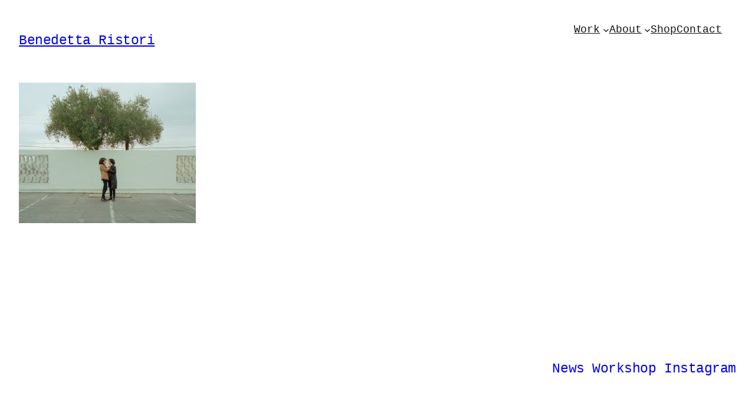

--- FILE ---
content_type: text/html; charset=UTF-8
request_url: https://benedettaristori.com/home/raw00017/
body_size: 16123
content:
<!DOCTYPE html>
<html lang="it-IT">
<head>
	<meta charset="UTF-8" />
	<meta name="viewport" content="width=device-width, initial-scale=1" />
<meta name='robots' content='index, follow, max-image-preview:large, max-snippet:-1, max-video-preview:-1' />
	<style>img:is([sizes="auto" i], [sizes^="auto," i]) { contain-intrinsic-size: 3000px 1500px }</style>
	
	<!-- This site is optimized with the Yoast SEO plugin v25.2 - https://yoast.com/wordpress/plugins/seo/ -->
	<link rel="canonical" href="https://benedettaristori.com/home/raw00017/" />
	<meta property="og:locale" content="it_IT" />
	<meta property="og:type" content="article" />
	<meta property="og:title" content="raw00017 - Benedetta Ristori" />
	<meta property="og:url" content="https://benedettaristori.com/home/raw00017/" />
	<meta property="og:site_name" content="Benedetta Ristori" />
	<meta property="og:image" content="https://benedettaristori.com/home/raw00017" />
	<meta property="og:image:width" content="845" />
	<meta property="og:image:height" content="671" />
	<meta property="og:image:type" content="image/jpeg" />
	<script type="application/ld+json" class="yoast-schema-graph">{"@context":"https://schema.org","@graph":[{"@type":"WebPage","@id":"https://benedettaristori.com/home/raw00017/","url":"https://benedettaristori.com/home/raw00017/","name":"raw00017 - Benedetta Ristori","isPartOf":{"@id":"https://benedettaristori.com/#website"},"primaryImageOfPage":{"@id":"https://benedettaristori.com/home/raw00017/#primaryimage"},"image":{"@id":"https://benedettaristori.com/home/raw00017/#primaryimage"},"thumbnailUrl":"https://benedettaristori.com/wp-content/uploads/2020/03/raw00017.jpg","datePublished":"2020-03-04T09:58:32+00:00","breadcrumb":{"@id":"https://benedettaristori.com/home/raw00017/#breadcrumb"},"inLanguage":"it-IT","potentialAction":[{"@type":"ReadAction","target":["https://benedettaristori.com/home/raw00017/"]}]},{"@type":"ImageObject","inLanguage":"it-IT","@id":"https://benedettaristori.com/home/raw00017/#primaryimage","url":"https://benedettaristori.com/wp-content/uploads/2020/03/raw00017.jpg","contentUrl":"https://benedettaristori.com/wp-content/uploads/2020/03/raw00017.jpg","width":2378,"height":1887},{"@type":"BreadcrumbList","@id":"https://benedettaristori.com/home/raw00017/#breadcrumb","itemListElement":[{"@type":"ListItem","position":1,"name":"Home","item":"https://benedettaristori.com/"},{"@type":"ListItem","position":2,"name":"raw00017"}]},{"@type":"WebSite","@id":"https://benedettaristori.com/#website","url":"https://benedettaristori.com/","name":"Benedetta Ristori","description":"","potentialAction":[{"@type":"SearchAction","target":{"@type":"EntryPoint","urlTemplate":"https://benedettaristori.com/?s={search_term_string}"},"query-input":{"@type":"PropertyValueSpecification","valueRequired":true,"valueName":"search_term_string"}}],"inLanguage":"it-IT"}]}</script>
	<!-- / Yoast SEO plugin. -->


<meta http-equiv="x-dns-prefetch-control" content="on">
<link href="https://app.ecwid.com" rel="preconnect" crossorigin />
<link href="https://ecomm.events" rel="preconnect" crossorigin />
<link href="https://d1q3axnfhmyveb.cloudfront.net" rel="preconnect" crossorigin />
<link href="https://dqzrr9k4bjpzk.cloudfront.net" rel="preconnect" crossorigin />
<link href="https://d1oxsl77a1kjht.cloudfront.net" rel="preconnect" crossorigin>
<link rel="prefetch" href="https://app.ecwid.com/script.js?11689361&data_platform=wporg&lang=it" as="script"/>
<link rel="prerender" href="https://benedettaristori.com/shop/"/>
<title>raw00017 - Benedetta Ristori</title>
<link rel="alternate" type="application/rss+xml" title="Benedetta Ristori &raquo; Feed" href="https://benedettaristori.com/feed/" />
<link rel="alternate" type="application/rss+xml" title="Benedetta Ristori &raquo; Feed dei commenti" href="https://benedettaristori.com/comments/feed/" />
<link rel="alternate" type="application/rss+xml" title="Benedetta Ristori &raquo; raw00017 Feed dei commenti" href="https://benedettaristori.com/home/raw00017/feed/" />
<script>
window._wpemojiSettings = {"baseUrl":"https:\/\/s.w.org\/images\/core\/emoji\/16.0.1\/72x72\/","ext":".png","svgUrl":"https:\/\/s.w.org\/images\/core\/emoji\/16.0.1\/svg\/","svgExt":".svg","source":{"concatemoji":"https:\/\/benedettaristori.com\/wp-includes\/js\/wp-emoji-release.min.js?ver=6.8.3"}};
/*! This file is auto-generated */
!function(s,n){var o,i,e;function c(e){try{var t={supportTests:e,timestamp:(new Date).valueOf()};sessionStorage.setItem(o,JSON.stringify(t))}catch(e){}}function p(e,t,n){e.clearRect(0,0,e.canvas.width,e.canvas.height),e.fillText(t,0,0);var t=new Uint32Array(e.getImageData(0,0,e.canvas.width,e.canvas.height).data),a=(e.clearRect(0,0,e.canvas.width,e.canvas.height),e.fillText(n,0,0),new Uint32Array(e.getImageData(0,0,e.canvas.width,e.canvas.height).data));return t.every(function(e,t){return e===a[t]})}function u(e,t){e.clearRect(0,0,e.canvas.width,e.canvas.height),e.fillText(t,0,0);for(var n=e.getImageData(16,16,1,1),a=0;a<n.data.length;a++)if(0!==n.data[a])return!1;return!0}function f(e,t,n,a){switch(t){case"flag":return n(e,"\ud83c\udff3\ufe0f\u200d\u26a7\ufe0f","\ud83c\udff3\ufe0f\u200b\u26a7\ufe0f")?!1:!n(e,"\ud83c\udde8\ud83c\uddf6","\ud83c\udde8\u200b\ud83c\uddf6")&&!n(e,"\ud83c\udff4\udb40\udc67\udb40\udc62\udb40\udc65\udb40\udc6e\udb40\udc67\udb40\udc7f","\ud83c\udff4\u200b\udb40\udc67\u200b\udb40\udc62\u200b\udb40\udc65\u200b\udb40\udc6e\u200b\udb40\udc67\u200b\udb40\udc7f");case"emoji":return!a(e,"\ud83e\udedf")}return!1}function g(e,t,n,a){var r="undefined"!=typeof WorkerGlobalScope&&self instanceof WorkerGlobalScope?new OffscreenCanvas(300,150):s.createElement("canvas"),o=r.getContext("2d",{willReadFrequently:!0}),i=(o.textBaseline="top",o.font="600 32px Arial",{});return e.forEach(function(e){i[e]=t(o,e,n,a)}),i}function t(e){var t=s.createElement("script");t.src=e,t.defer=!0,s.head.appendChild(t)}"undefined"!=typeof Promise&&(o="wpEmojiSettingsSupports",i=["flag","emoji"],n.supports={everything:!0,everythingExceptFlag:!0},e=new Promise(function(e){s.addEventListener("DOMContentLoaded",e,{once:!0})}),new Promise(function(t){var n=function(){try{var e=JSON.parse(sessionStorage.getItem(o));if("object"==typeof e&&"number"==typeof e.timestamp&&(new Date).valueOf()<e.timestamp+604800&&"object"==typeof e.supportTests)return e.supportTests}catch(e){}return null}();if(!n){if("undefined"!=typeof Worker&&"undefined"!=typeof OffscreenCanvas&&"undefined"!=typeof URL&&URL.createObjectURL&&"undefined"!=typeof Blob)try{var e="postMessage("+g.toString()+"("+[JSON.stringify(i),f.toString(),p.toString(),u.toString()].join(",")+"));",a=new Blob([e],{type:"text/javascript"}),r=new Worker(URL.createObjectURL(a),{name:"wpTestEmojiSupports"});return void(r.onmessage=function(e){c(n=e.data),r.terminate(),t(n)})}catch(e){}c(n=g(i,f,p,u))}t(n)}).then(function(e){for(var t in e)n.supports[t]=e[t],n.supports.everything=n.supports.everything&&n.supports[t],"flag"!==t&&(n.supports.everythingExceptFlag=n.supports.everythingExceptFlag&&n.supports[t]);n.supports.everythingExceptFlag=n.supports.everythingExceptFlag&&!n.supports.flag,n.DOMReady=!1,n.readyCallback=function(){n.DOMReady=!0}}).then(function(){return e}).then(function(){var e;n.supports.everything||(n.readyCallback(),(e=n.source||{}).concatemoji?t(e.concatemoji):e.wpemoji&&e.twemoji&&(t(e.twemoji),t(e.wpemoji)))}))}((window,document),window._wpemojiSettings);
</script>

<style id='wp-block-site-title-inline-css'>
.wp-block-site-title{box-sizing:border-box}.wp-block-site-title :where(a){color:inherit;font-family:inherit;font-size:inherit;font-style:inherit;font-weight:inherit;letter-spacing:inherit;line-height:inherit;text-decoration:inherit}
</style>
<style id='wp-block-navigation-link-inline-css'>
.wp-block-navigation .wp-block-navigation-item__label{overflow-wrap:break-word}.wp-block-navigation .wp-block-navigation-item__description{display:none}.link-ui-tools{border-top:1px solid #f0f0f0;padding:8px}.link-ui-block-inserter{padding-top:8px}.link-ui-block-inserter__back{margin-left:8px;text-transform:uppercase}
</style>
<link rel='stylesheet' id='wp-block-navigation-css' href='https://benedettaristori.com/wp-includes/blocks/navigation/style.min.css?ver=6.8.3' media='all' />
<style id='wp-block-group-inline-css'>
.wp-block-group{box-sizing:border-box}:where(.wp-block-group.wp-block-group-is-layout-constrained){position:relative}
</style>
<style id='wp-block-post-content-inline-css'>
.wp-block-post-content{display:flow-root}
</style>
<style id='wp-block-heading-inline-css'>
h1.has-background,h2.has-background,h3.has-background,h4.has-background,h5.has-background,h6.has-background{padding:1.25em 2.375em}h1.has-text-align-left[style*=writing-mode]:where([style*=vertical-lr]),h1.has-text-align-right[style*=writing-mode]:where([style*=vertical-rl]),h2.has-text-align-left[style*=writing-mode]:where([style*=vertical-lr]),h2.has-text-align-right[style*=writing-mode]:where([style*=vertical-rl]),h3.has-text-align-left[style*=writing-mode]:where([style*=vertical-lr]),h3.has-text-align-right[style*=writing-mode]:where([style*=vertical-rl]),h4.has-text-align-left[style*=writing-mode]:where([style*=vertical-lr]),h4.has-text-align-right[style*=writing-mode]:where([style*=vertical-rl]),h5.has-text-align-left[style*=writing-mode]:where([style*=vertical-lr]),h5.has-text-align-right[style*=writing-mode]:where([style*=vertical-rl]),h6.has-text-align-left[style*=writing-mode]:where([style*=vertical-lr]),h6.has-text-align-right[style*=writing-mode]:where([style*=vertical-rl]){rotate:180deg}
</style>
<style id='wp-block-columns-inline-css'>
.wp-block-columns{align-items:normal!important;box-sizing:border-box;display:flex;flex-wrap:wrap!important}@media (min-width:782px){.wp-block-columns{flex-wrap:nowrap!important}}.wp-block-columns.are-vertically-aligned-top{align-items:flex-start}.wp-block-columns.are-vertically-aligned-center{align-items:center}.wp-block-columns.are-vertically-aligned-bottom{align-items:flex-end}@media (max-width:781px){.wp-block-columns:not(.is-not-stacked-on-mobile)>.wp-block-column{flex-basis:100%!important}}@media (min-width:782px){.wp-block-columns:not(.is-not-stacked-on-mobile)>.wp-block-column{flex-basis:0;flex-grow:1}.wp-block-columns:not(.is-not-stacked-on-mobile)>.wp-block-column[style*=flex-basis]{flex-grow:0}}.wp-block-columns.is-not-stacked-on-mobile{flex-wrap:nowrap!important}.wp-block-columns.is-not-stacked-on-mobile>.wp-block-column{flex-basis:0;flex-grow:1}.wp-block-columns.is-not-stacked-on-mobile>.wp-block-column[style*=flex-basis]{flex-grow:0}:where(.wp-block-columns){margin-bottom:1.75em}:where(.wp-block-columns.has-background){padding:1.25em 2.375em}.wp-block-column{flex-grow:1;min-width:0;overflow-wrap:break-word;word-break:break-word}.wp-block-column.is-vertically-aligned-top{align-self:flex-start}.wp-block-column.is-vertically-aligned-center{align-self:center}.wp-block-column.is-vertically-aligned-bottom{align-self:flex-end}.wp-block-column.is-vertically-aligned-stretch{align-self:stretch}.wp-block-column.is-vertically-aligned-bottom,.wp-block-column.is-vertically-aligned-center,.wp-block-column.is-vertically-aligned-top{width:100%}
</style>
<style id='wp-emoji-styles-inline-css'>

	img.wp-smiley, img.emoji {
		display: inline !important;
		border: none !important;
		box-shadow: none !important;
		height: 1em !important;
		width: 1em !important;
		margin: 0 0.07em !important;
		vertical-align: -0.1em !important;
		background: none !important;
		padding: 0 !important;
	}
</style>
<style id='wp-block-library-inline-css'>
:root{--wp-admin-theme-color:#007cba;--wp-admin-theme-color--rgb:0,124,186;--wp-admin-theme-color-darker-10:#006ba1;--wp-admin-theme-color-darker-10--rgb:0,107,161;--wp-admin-theme-color-darker-20:#005a87;--wp-admin-theme-color-darker-20--rgb:0,90,135;--wp-admin-border-width-focus:2px;--wp-block-synced-color:#7a00df;--wp-block-synced-color--rgb:122,0,223;--wp-bound-block-color:var(--wp-block-synced-color)}@media (min-resolution:192dpi){:root{--wp-admin-border-width-focus:1.5px}}.wp-element-button{cursor:pointer}:root{--wp--preset--font-size--normal:16px;--wp--preset--font-size--huge:42px}:root .has-very-light-gray-background-color{background-color:#eee}:root .has-very-dark-gray-background-color{background-color:#313131}:root .has-very-light-gray-color{color:#eee}:root .has-very-dark-gray-color{color:#313131}:root .has-vivid-green-cyan-to-vivid-cyan-blue-gradient-background{background:linear-gradient(135deg,#00d084,#0693e3)}:root .has-purple-crush-gradient-background{background:linear-gradient(135deg,#34e2e4,#4721fb 50%,#ab1dfe)}:root .has-hazy-dawn-gradient-background{background:linear-gradient(135deg,#faaca8,#dad0ec)}:root .has-subdued-olive-gradient-background{background:linear-gradient(135deg,#fafae1,#67a671)}:root .has-atomic-cream-gradient-background{background:linear-gradient(135deg,#fdd79a,#004a59)}:root .has-nightshade-gradient-background{background:linear-gradient(135deg,#330968,#31cdcf)}:root .has-midnight-gradient-background{background:linear-gradient(135deg,#020381,#2874fc)}.has-regular-font-size{font-size:1em}.has-larger-font-size{font-size:2.625em}.has-normal-font-size{font-size:var(--wp--preset--font-size--normal)}.has-huge-font-size{font-size:var(--wp--preset--font-size--huge)}.has-text-align-center{text-align:center}.has-text-align-left{text-align:left}.has-text-align-right{text-align:right}#end-resizable-editor-section{display:none}.aligncenter{clear:both}.items-justified-left{justify-content:flex-start}.items-justified-center{justify-content:center}.items-justified-right{justify-content:flex-end}.items-justified-space-between{justify-content:space-between}.screen-reader-text{border:0;clip-path:inset(50%);height:1px;margin:-1px;overflow:hidden;padding:0;position:absolute;width:1px;word-wrap:normal!important}.screen-reader-text:focus{background-color:#ddd;clip-path:none;color:#444;display:block;font-size:1em;height:auto;left:5px;line-height:normal;padding:15px 23px 14px;text-decoration:none;top:5px;width:auto;z-index:100000}html :where(.has-border-color){border-style:solid}html :where([style*=border-top-color]){border-top-style:solid}html :where([style*=border-right-color]){border-right-style:solid}html :where([style*=border-bottom-color]){border-bottom-style:solid}html :where([style*=border-left-color]){border-left-style:solid}html :where([style*=border-width]){border-style:solid}html :where([style*=border-top-width]){border-top-style:solid}html :where([style*=border-right-width]){border-right-style:solid}html :where([style*=border-bottom-width]){border-bottom-style:solid}html :where([style*=border-left-width]){border-left-style:solid}html :where(img[class*=wp-image-]){height:auto;max-width:100%}:where(figure){margin:0 0 1em}html :where(.is-position-sticky){--wp-admin--admin-bar--position-offset:var(--wp-admin--admin-bar--height,0px)}@media screen and (max-width:600px){html :where(.is-position-sticky){--wp-admin--admin-bar--position-offset:0px}}
</style>
<style id='global-styles-inline-css'>
:root{--wp--preset--aspect-ratio--square: 1;--wp--preset--aspect-ratio--4-3: 4/3;--wp--preset--aspect-ratio--3-4: 3/4;--wp--preset--aspect-ratio--3-2: 3/2;--wp--preset--aspect-ratio--2-3: 2/3;--wp--preset--aspect-ratio--16-9: 16/9;--wp--preset--aspect-ratio--9-16: 9/16;--wp--preset--color--black: #000000;--wp--preset--color--cyan-bluish-gray: #abb8c3;--wp--preset--color--white: #ffffff;--wp--preset--color--pale-pink: #f78da7;--wp--preset--color--vivid-red: #cf2e2e;--wp--preset--color--luminous-vivid-orange: #ff6900;--wp--preset--color--luminous-vivid-amber: #fcb900;--wp--preset--color--light-green-cyan: #7bdcb5;--wp--preset--color--vivid-green-cyan: #00d084;--wp--preset--color--pale-cyan-blue: #8ed1fc;--wp--preset--color--vivid-cyan-blue: #0693e3;--wp--preset--color--vivid-purple: #9b51e0;--wp--preset--color--foreground: #111;--wp--preset--color--background: #FFF;--wp--preset--color--primary: #767679;--wp--preset--gradient--vivid-cyan-blue-to-vivid-purple: linear-gradient(135deg,rgba(6,147,227,1) 0%,rgb(155,81,224) 100%);--wp--preset--gradient--light-green-cyan-to-vivid-green-cyan: linear-gradient(135deg,rgb(122,220,180) 0%,rgb(0,208,130) 100%);--wp--preset--gradient--luminous-vivid-amber-to-luminous-vivid-orange: linear-gradient(135deg,rgba(252,185,0,1) 0%,rgba(255,105,0,1) 100%);--wp--preset--gradient--luminous-vivid-orange-to-vivid-red: linear-gradient(135deg,rgba(255,105,0,1) 0%,rgb(207,46,46) 100%);--wp--preset--gradient--very-light-gray-to-cyan-bluish-gray: linear-gradient(135deg,rgb(238,238,238) 0%,rgb(169,184,195) 100%);--wp--preset--gradient--cool-to-warm-spectrum: linear-gradient(135deg,rgb(74,234,220) 0%,rgb(151,120,209) 20%,rgb(207,42,186) 40%,rgb(238,44,130) 60%,rgb(251,105,98) 80%,rgb(254,248,76) 100%);--wp--preset--gradient--blush-light-purple: linear-gradient(135deg,rgb(255,206,236) 0%,rgb(152,150,240) 100%);--wp--preset--gradient--blush-bordeaux: linear-gradient(135deg,rgb(254,205,165) 0%,rgb(254,45,45) 50%,rgb(107,0,62) 100%);--wp--preset--gradient--luminous-dusk: linear-gradient(135deg,rgb(255,203,112) 0%,rgb(199,81,192) 50%,rgb(65,88,208) 100%);--wp--preset--gradient--pale-ocean: linear-gradient(135deg,rgb(255,245,203) 0%,rgb(182,227,212) 50%,rgb(51,167,181) 100%);--wp--preset--gradient--electric-grass: linear-gradient(135deg,rgb(202,248,128) 0%,rgb(113,206,126) 100%);--wp--preset--gradient--midnight: linear-gradient(135deg,rgb(2,3,129) 0%,rgb(40,116,252) 100%);--wp--preset--gradient--foreground-fade-to-top: linear-gradient(180deg, rgba(0, 0, 0, 0) 0%, #000000 100%);--wp--preset--gradient--foreground-fade-to-bottom: linear-gradient(0deg, rgba(0, 0, 0, 0) 0%, #000000 100%);--wp--preset--gradient--foreground-color-bottom: linear-gradient(180deg, transparent 0%, transparent calc( 100% - var(--wp--preset--spacing--80) ), var(--wp--preset--color--foreground) calc( 100% - var(--wp--preset--spacing--80) ), var(--wp--preset--color--foreground) 100%);--wp--preset--gradient--foreground-color-top: linear-gradient(0deg, transparent 0%, transparent calc( 100% - var(--wp--preset--spacing--80) ), var(--wp--preset--color--foreground) calc( 100% - var(--wp--preset--spacing--80) ), var(--wp--preset--color--foreground) 100%);--wp--preset--gradient--bg-color-bottom: linear-gradient(180deg, transparent 0%, transparent calc( 100% - var(--wp--preset--spacing--80) ), var(--wp--preset--color--background) calc( 100% - var(--wp--preset--spacing--80) ), var(--wp--preset--color--background) 100%);--wp--preset--gradient--bg-color-top: linear-gradient(0deg, transparent 0%, transparent calc( 100% - var(--wp--preset--spacing--80) ), var(--wp--preset--color--background) calc( 100% - var(--wp--preset--spacing--80) ), var(--wp--preset--color--background) 100%);--wp--preset--gradient--bg-color-bottom-half-lh: linear-gradient(180deg, transparent 0%, transparent calc( 100% - .475em ), var(--wp--preset--color--background) calc( 100% - .475em ), var(--wp--preset--color--background) 100%);--wp--preset--gradient--bg-color-top-half-lh: linear-gradient(0deg, transparent 0%, transparent calc( 100% - .525em ), var(--wp--preset--color--background) calc( 100% - .525em ), var(--wp--preset--color--background) 100%);--wp--preset--font-size--small: clamp(16px, 1rem + ((1vw - 3.2px) * 1), 16px);--wp--preset--font-size--medium: clamp(18px, 1.125rem + ((1vw - 3.2px) * 1), 18px);--wp--preset--font-size--large: clamp(21px, 1.313rem + ((1vw - 3.2px) * 0.188), 24px);--wp--preset--font-size--x-large: clamp(25.014px, 1.563rem + ((1vw - 3.2px) * 1.062), 42px);--wp--preset--font-size--tiny: clamp(14px, 0.875rem + ((1vw - 3.2px) * 1), 14px);--wp--preset--font-size--extra-large: clamp(24px, 1.5rem + ((1vw - 3.2px) * 0.5), 32px);--wp--preset--font-size--huge: clamp(28px, 1.75rem + ((1vw - 3.2px) * 0.5), 36px);--wp--preset--font-size--heading-1: clamp(48px, 3rem + ((1vw - 3.2px) * 7), 160px);--wp--preset--font-size--heading-2: clamp(40px, 2.5rem + ((1vw - 3.2px) * 3.125), 90px);--wp--preset--font-size--heading-3: clamp(36px, 2.25rem + ((1vw - 3.2px) * 1.25), 56px);--wp--preset--font-size--heading-4: clamp(32px, 2rem + ((1vw - 3.2px) * 1), 48px);--wp--preset--font-size--heading-5: clamp(24px, 1.5rem + ((1vw - 3.2px) * 0.5), 32px);--wp--preset--font-size--heading-6: clamp(20px, 1.25rem + ((1vw - 3.2px) * 0.25), 24px);--wp--preset--font-family--default: "Plus Jakarta Sans", ui-sans-serif, -apple-system, BlinkMacSystemFont, "Segoe UI", Roboto, "Helvetica Neue", sans-serif;--wp--preset--font-family--system-sans-serif: ui-sans-serif, -apple-system, BlinkMacSystemFont, "Segoe UI", Roboto, "Helvetica Neue", sans-serif;--wp--preset--font-family--system-serif: ui-serif, Georgia, serif;--wp--preset--font-family--system-monospace: ui-monospace, Menlo, Consolas, Monaco, "Liberation Mono", "Lucida Console", monospace;--wp--preset--spacing--20: 12px;--wp--preset--spacing--30: 16px;--wp--preset--spacing--40: 24px;--wp--preset--spacing--50: clamp(24px, 4.166vw, 32px);--wp--preset--spacing--60: clamp(32px, 6.25vw, 48px);--wp--preset--spacing--70: clamp(48px, 8.333vw, 64px);--wp--preset--spacing--80: clamp(64px, 12.5vw, 96px);--wp--preset--spacing--10: 8px;--wp--preset--spacing--90: clamp(96px, 16.666vw, 128px);--wp--preset--spacing--100: clamp(96px, 25vw, 192px);--wp--preset--shadow--natural: 6px 6px 9px rgba(0, 0, 0, 0.2);--wp--preset--shadow--deep: 12px 12px 50px rgba(0, 0, 0, 0.4);--wp--preset--shadow--sharp: 6px 6px 0px rgba(0, 0, 0, 0.2);--wp--preset--shadow--outlined: 6px 6px 0px -3px rgba(255, 255, 255, 1), 6px 6px rgba(0, 0, 0, 1);--wp--preset--shadow--crisp: 6px 6px 0px rgba(0, 0, 0, 1);--wp--custom--typography--letter-spacing--heading: -.02em;--wp--custom--typography--letter-spacing--uppercase: .02em;--wp--custom--typography--line-height--body: 1.5;--wp--custom--typography--line-height--heading: 1.25;--wp--custom--typography--line-height--single: 1;}:root { --wp--style--global--content-size: 630px;--wp--style--global--wide-size: 1920px; }:where(body) { margin: 0; }.wp-site-blocks { padding-top: var(--wp--style--root--padding-top); padding-bottom: var(--wp--style--root--padding-bottom); }.has-global-padding { padding-right: var(--wp--style--root--padding-right); padding-left: var(--wp--style--root--padding-left); }.has-global-padding > .alignfull { margin-right: calc(var(--wp--style--root--padding-right) * -1); margin-left: calc(var(--wp--style--root--padding-left) * -1); }.has-global-padding :where(:not(.alignfull.is-layout-flow) > .has-global-padding:not(.wp-block-block, .alignfull)) { padding-right: 0; padding-left: 0; }.has-global-padding :where(:not(.alignfull.is-layout-flow) > .has-global-padding:not(.wp-block-block, .alignfull)) > .alignfull { margin-left: 0; margin-right: 0; }.wp-site-blocks > .alignleft { float: left; margin-right: 2em; }.wp-site-blocks > .alignright { float: right; margin-left: 2em; }.wp-site-blocks > .aligncenter { justify-content: center; margin-left: auto; margin-right: auto; }:where(.wp-site-blocks) > * { margin-block-start: var(--wp--preset--spacing--40); margin-block-end: 0; }:where(.wp-site-blocks) > :first-child { margin-block-start: 0; }:where(.wp-site-blocks) > :last-child { margin-block-end: 0; }:root { --wp--style--block-gap: var(--wp--preset--spacing--40); }:root :where(.is-layout-flow) > :first-child{margin-block-start: 0;}:root :where(.is-layout-flow) > :last-child{margin-block-end: 0;}:root :where(.is-layout-flow) > *{margin-block-start: var(--wp--preset--spacing--40);margin-block-end: 0;}:root :where(.is-layout-constrained) > :first-child{margin-block-start: 0;}:root :where(.is-layout-constrained) > :last-child{margin-block-end: 0;}:root :where(.is-layout-constrained) > *{margin-block-start: var(--wp--preset--spacing--40);margin-block-end: 0;}:root :where(.is-layout-flex){gap: var(--wp--preset--spacing--40);}:root :where(.is-layout-grid){gap: var(--wp--preset--spacing--40);}.is-layout-flow > .alignleft{float: left;margin-inline-start: 0;margin-inline-end: 2em;}.is-layout-flow > .alignright{float: right;margin-inline-start: 2em;margin-inline-end: 0;}.is-layout-flow > .aligncenter{margin-left: auto !important;margin-right: auto !important;}.is-layout-constrained > .alignleft{float: left;margin-inline-start: 0;margin-inline-end: 2em;}.is-layout-constrained > .alignright{float: right;margin-inline-start: 2em;margin-inline-end: 0;}.is-layout-constrained > .aligncenter{margin-left: auto !important;margin-right: auto !important;}.is-layout-constrained > :where(:not(.alignleft):not(.alignright):not(.alignfull)){max-width: var(--wp--style--global--content-size);margin-left: auto !important;margin-right: auto !important;}.is-layout-constrained > .alignwide{max-width: var(--wp--style--global--wide-size);}body .is-layout-flex{display: flex;}.is-layout-flex{flex-wrap: wrap;align-items: center;}.is-layout-flex > :is(*, div){margin: 0;}body .is-layout-grid{display: grid;}.is-layout-grid > :is(*, div){margin: 0;}body{background-color: var(--wp--preset--color--background);color: var(--wp--preset--color--foreground);font-family: var(--wp--preset--font-family--system-monospace);font-size: var(--wp--preset--font-size--medium);font-weight: 500;line-height: var(--wp--custom--typography--line-height--body);--wp--style--root--padding-top: var(--wp--preset--spacing--40);--wp--style--root--padding-right: var(--wp--preset--spacing--40);--wp--style--root--padding-bottom: var(--wp--preset--spacing--40);--wp--style--root--padding-left: var(--wp--preset--spacing--40);}a:where(:not(.wp-element-button)){color: inherit;font-family: var(--wp--preset--font-family--system-monospace);font-size: var(--wp--preset--font-size--small);text-decoration: underline;}:root :where(a:where(:not(.wp-element-button)):hover){text-decoration: none;}h1, h2, h3, h4, h5, h6{font-family: var(--wp--preset--font-family--system-monospace);font-weight: 700;letter-spacing: var(--wp--custom--typography--letter-spacing--heading);line-height: var(--wp--custom--typography--line-height--heading);margin-top: 1em;margin-bottom: .75em;}h1{font-size: var(--wp--preset--font-size--heading-1);font-weight: 800;line-height: var(--wp--custom--typography--line-height--single);text-transform: uppercase;}h2{font-size: var(--wp--preset--font-size--heading-2);font-weight: 800;line-height: var(--wp--custom--typography--line-height--single);text-transform: uppercase;}h3{font-size: var(--wp--preset--font-size--heading-3);}h4{font-size: var(--wp--preset--font-size--heading-4);}h5{font-size: var(--wp--preset--font-size--heading-5);}h6{font-family: var(--wp--preset--font-family--system-monospace);font-size: var(--wp--preset--font-size--large);font-style: normal;font-weight: 400;text-transform: capitalize;}:root :where(.wp-element-button, .wp-block-button__link){background-color: var(--wp--preset--color--foreground);border-radius: 0;border-width: 0;color: var(--wp--preset--color--background);font-family: var(--wp--preset--font-family--system-monospace);font-size: var(--wp--preset--font-size--small);font-weight: 500;letter-spacing: var(--wp--custom--typography--letter-spacing--uppercase);line-height: var(--wp--custom--typography--line-height--single);padding-top: 1em;padding-right: 1.33em;padding-bottom: 1.1em;padding-left: 1.33em;text-decoration: none;text-transform: uppercase;}:root :where(.wp-element-button:hover, .wp-block-button__link:hover){text-decoration: underline;}:root :where(.wp-element-caption, .wp-block-audio figcaption, .wp-block-embed figcaption, .wp-block-gallery figcaption, .wp-block-image figcaption, .wp-block-table figcaption, .wp-block-video figcaption){color: var(--wp--preset--color--foreground);font-family: var(--wp--preset--font-family--system-monospace);font-size: var(--wp--preset--font-size--medium);margin-top: .75em;margin-bottom: 0;}cite{font-size: var(--wp--preset--font-size--small);font-weight: 700;margin-top: 1em;margin-bottom: 0;}.has-black-color{color: var(--wp--preset--color--black) !important;}.has-cyan-bluish-gray-color{color: var(--wp--preset--color--cyan-bluish-gray) !important;}.has-white-color{color: var(--wp--preset--color--white) !important;}.has-pale-pink-color{color: var(--wp--preset--color--pale-pink) !important;}.has-vivid-red-color{color: var(--wp--preset--color--vivid-red) !important;}.has-luminous-vivid-orange-color{color: var(--wp--preset--color--luminous-vivid-orange) !important;}.has-luminous-vivid-amber-color{color: var(--wp--preset--color--luminous-vivid-amber) !important;}.has-light-green-cyan-color{color: var(--wp--preset--color--light-green-cyan) !important;}.has-vivid-green-cyan-color{color: var(--wp--preset--color--vivid-green-cyan) !important;}.has-pale-cyan-blue-color{color: var(--wp--preset--color--pale-cyan-blue) !important;}.has-vivid-cyan-blue-color{color: var(--wp--preset--color--vivid-cyan-blue) !important;}.has-vivid-purple-color{color: var(--wp--preset--color--vivid-purple) !important;}.has-foreground-color{color: var(--wp--preset--color--foreground) !important;}.has-background-color{color: var(--wp--preset--color--background) !important;}.has-primary-color{color: var(--wp--preset--color--primary) !important;}.has-black-background-color{background-color: var(--wp--preset--color--black) !important;}.has-cyan-bluish-gray-background-color{background-color: var(--wp--preset--color--cyan-bluish-gray) !important;}.has-white-background-color{background-color: var(--wp--preset--color--white) !important;}.has-pale-pink-background-color{background-color: var(--wp--preset--color--pale-pink) !important;}.has-vivid-red-background-color{background-color: var(--wp--preset--color--vivid-red) !important;}.has-luminous-vivid-orange-background-color{background-color: var(--wp--preset--color--luminous-vivid-orange) !important;}.has-luminous-vivid-amber-background-color{background-color: var(--wp--preset--color--luminous-vivid-amber) !important;}.has-light-green-cyan-background-color{background-color: var(--wp--preset--color--light-green-cyan) !important;}.has-vivid-green-cyan-background-color{background-color: var(--wp--preset--color--vivid-green-cyan) !important;}.has-pale-cyan-blue-background-color{background-color: var(--wp--preset--color--pale-cyan-blue) !important;}.has-vivid-cyan-blue-background-color{background-color: var(--wp--preset--color--vivid-cyan-blue) !important;}.has-vivid-purple-background-color{background-color: var(--wp--preset--color--vivid-purple) !important;}.has-foreground-background-color{background-color: var(--wp--preset--color--foreground) !important;}.has-background-background-color{background-color: var(--wp--preset--color--background) !important;}.has-primary-background-color{background-color: var(--wp--preset--color--primary) !important;}.has-black-border-color{border-color: var(--wp--preset--color--black) !important;}.has-cyan-bluish-gray-border-color{border-color: var(--wp--preset--color--cyan-bluish-gray) !important;}.has-white-border-color{border-color: var(--wp--preset--color--white) !important;}.has-pale-pink-border-color{border-color: var(--wp--preset--color--pale-pink) !important;}.has-vivid-red-border-color{border-color: var(--wp--preset--color--vivid-red) !important;}.has-luminous-vivid-orange-border-color{border-color: var(--wp--preset--color--luminous-vivid-orange) !important;}.has-luminous-vivid-amber-border-color{border-color: var(--wp--preset--color--luminous-vivid-amber) !important;}.has-light-green-cyan-border-color{border-color: var(--wp--preset--color--light-green-cyan) !important;}.has-vivid-green-cyan-border-color{border-color: var(--wp--preset--color--vivid-green-cyan) !important;}.has-pale-cyan-blue-border-color{border-color: var(--wp--preset--color--pale-cyan-blue) !important;}.has-vivid-cyan-blue-border-color{border-color: var(--wp--preset--color--vivid-cyan-blue) !important;}.has-vivid-purple-border-color{border-color: var(--wp--preset--color--vivid-purple) !important;}.has-foreground-border-color{border-color: var(--wp--preset--color--foreground) !important;}.has-background-border-color{border-color: var(--wp--preset--color--background) !important;}.has-primary-border-color{border-color: var(--wp--preset--color--primary) !important;}.has-vivid-cyan-blue-to-vivid-purple-gradient-background{background: var(--wp--preset--gradient--vivid-cyan-blue-to-vivid-purple) !important;}.has-light-green-cyan-to-vivid-green-cyan-gradient-background{background: var(--wp--preset--gradient--light-green-cyan-to-vivid-green-cyan) !important;}.has-luminous-vivid-amber-to-luminous-vivid-orange-gradient-background{background: var(--wp--preset--gradient--luminous-vivid-amber-to-luminous-vivid-orange) !important;}.has-luminous-vivid-orange-to-vivid-red-gradient-background{background: var(--wp--preset--gradient--luminous-vivid-orange-to-vivid-red) !important;}.has-very-light-gray-to-cyan-bluish-gray-gradient-background{background: var(--wp--preset--gradient--very-light-gray-to-cyan-bluish-gray) !important;}.has-cool-to-warm-spectrum-gradient-background{background: var(--wp--preset--gradient--cool-to-warm-spectrum) !important;}.has-blush-light-purple-gradient-background{background: var(--wp--preset--gradient--blush-light-purple) !important;}.has-blush-bordeaux-gradient-background{background: var(--wp--preset--gradient--blush-bordeaux) !important;}.has-luminous-dusk-gradient-background{background: var(--wp--preset--gradient--luminous-dusk) !important;}.has-pale-ocean-gradient-background{background: var(--wp--preset--gradient--pale-ocean) !important;}.has-electric-grass-gradient-background{background: var(--wp--preset--gradient--electric-grass) !important;}.has-midnight-gradient-background{background: var(--wp--preset--gradient--midnight) !important;}.has-foreground-fade-to-top-gradient-background{background: var(--wp--preset--gradient--foreground-fade-to-top) !important;}.has-foreground-fade-to-bottom-gradient-background{background: var(--wp--preset--gradient--foreground-fade-to-bottom) !important;}.has-foreground-color-bottom-gradient-background{background: var(--wp--preset--gradient--foreground-color-bottom) !important;}.has-foreground-color-top-gradient-background{background: var(--wp--preset--gradient--foreground-color-top) !important;}.has-bg-color-bottom-gradient-background{background: var(--wp--preset--gradient--bg-color-bottom) !important;}.has-bg-color-top-gradient-background{background: var(--wp--preset--gradient--bg-color-top) !important;}.has-bg-color-bottom-half-lh-gradient-background{background: var(--wp--preset--gradient--bg-color-bottom-half-lh) !important;}.has-bg-color-top-half-lh-gradient-background{background: var(--wp--preset--gradient--bg-color-top-half-lh) !important;}.has-small-font-size{font-size: var(--wp--preset--font-size--small) !important;}.has-medium-font-size{font-size: var(--wp--preset--font-size--medium) !important;}.has-large-font-size{font-size: var(--wp--preset--font-size--large) !important;}.has-x-large-font-size{font-size: var(--wp--preset--font-size--x-large) !important;}.has-tiny-font-size{font-size: var(--wp--preset--font-size--tiny) !important;}.has-extra-large-font-size{font-size: var(--wp--preset--font-size--extra-large) !important;}.has-huge-font-size{font-size: var(--wp--preset--font-size--huge) !important;}.has-heading-1-font-size{font-size: var(--wp--preset--font-size--heading-1) !important;}.has-heading-2-font-size{font-size: var(--wp--preset--font-size--heading-2) !important;}.has-heading-3-font-size{font-size: var(--wp--preset--font-size--heading-3) !important;}.has-heading-4-font-size{font-size: var(--wp--preset--font-size--heading-4) !important;}.has-heading-5-font-size{font-size: var(--wp--preset--font-size--heading-5) !important;}.has-heading-6-font-size{font-size: var(--wp--preset--font-size--heading-6) !important;}.has-default-font-family{font-family: var(--wp--preset--font-family--default) !important;}.has-system-sans-serif-font-family{font-family: var(--wp--preset--font-family--system-sans-serif) !important;}.has-system-serif-font-family{font-family: var(--wp--preset--font-family--system-serif) !important;}.has-system-monospace-font-family{font-family: var(--wp--preset--font-family--system-monospace) !important;}
:root :where(.wp-block-navigation a:where(:not(.wp-element-button))){text-decoration: none;}
:root :where(.wp-block-navigation a:where(:not(.wp-element-button)):hover){text-decoration: underline;}
:root :where(.wp-block-post-content-is-layout-flow) > :first-child{margin-block-start: 0;}:root :where(.wp-block-post-content-is-layout-flow) > :last-child{margin-block-end: 0;}:root :where(.wp-block-post-content-is-layout-flow) > *{margin-block-start: min( var(--wp--preset--spacing--70), calc( 1em * var(--wp--custom--typography--line-height--body) ) );margin-block-end: 0;}:root :where(.wp-block-post-content-is-layout-constrained) > :first-child{margin-block-start: 0;}:root :where(.wp-block-post-content-is-layout-constrained) > :last-child{margin-block-end: 0;}:root :where(.wp-block-post-content-is-layout-constrained) > *{margin-block-start: min( var(--wp--preset--spacing--70), calc( 1em * var(--wp--custom--typography--line-height--body) ) );margin-block-end: 0;}:root :where(.wp-block-post-content-is-layout-flex){gap: min( var(--wp--preset--spacing--70), calc( 1em * var(--wp--custom--typography--line-height--body) ) );}:root :where(.wp-block-post-content-is-layout-grid){gap: min( var(--wp--preset--spacing--70), calc( 1em * var(--wp--custom--typography--line-height--body) ) );}
:root :where(.wp-block-site-title){margin-top: 0px;margin-bottom: 0px;}
:root :where(.wp-block-site-title a:where(:not(.wp-element-button))){text-decoration: none;}
:root :where(.wp-block-site-title a:where(:not(.wp-element-button)):hover){color: var(--wp--preset--color--primary);}
</style>
<style id='core-block-supports-inline-css'>
.wp-container-core-navigation-is-layout-891f7699{gap:var(--wp--preset--spacing--50);justify-content:flex-start;}.wp-container-core-group-is-layout-09e5d4b9{flex-wrap:nowrap;justify-content:space-between;align-items:flex-start;}.wp-container-core-group-is-layout-6e270dd0{flex-wrap:nowrap;gap:0.35em;}.wp-container-core-columns-is-layout-c6809a2b{flex-wrap:nowrap;gap:0 var(--wp--preset--spacing--40);}.wp-container-core-columns-is-layout-28f84493{flex-wrap:nowrap;}
</style>
<style id='wp-block-template-skip-link-inline-css'>

		.skip-link.screen-reader-text {
			border: 0;
			clip-path: inset(50%);
			height: 1px;
			margin: -1px;
			overflow: hidden;
			padding: 0;
			position: absolute !important;
			width: 1px;
			word-wrap: normal !important;
		}

		.skip-link.screen-reader-text:focus {
			background-color: #eee;
			clip-path: none;
			color: #444;
			display: block;
			font-size: 1em;
			height: auto;
			left: 5px;
			line-height: normal;
			padding: 15px 23px 14px;
			text-decoration: none;
			top: 5px;
			width: auto;
			z-index: 100000;
		}
</style>
<link rel='stylesheet' id='ecwid-css-css' href='https://benedettaristori.com/wp-content/plugins/ecwid-shopping-cart/css/frontend.css?ver=7.0.1' media='all' />
<link rel='stylesheet' id='abisko-styles-css' href='https://benedettaristori.com/wp-content/themes/abisko/style.css?ver=1.0.3' media='all' />
<link rel='stylesheet' id='newsletter-css' href='https://benedettaristori.com/wp-content/plugins/newsletter/style.css?ver=8.9.3' media='all' />
<script src="https://benedettaristori.com/wp-includes/js/jquery/jquery.min.js?ver=3.7.1" id="jquery-core-js"></script>
<script src="https://benedettaristori.com/wp-includes/js/jquery/jquery-migrate.min.js?ver=3.4.1" id="jquery-migrate-js"></script>
<link rel="https://api.w.org/" href="https://benedettaristori.com/wp-json/" /><link rel="alternate" title="JSON" type="application/json" href="https://benedettaristori.com/wp-json/wp/v2/media/1949" /><link rel="EditURI" type="application/rsd+xml" title="RSD" href="https://benedettaristori.com/xmlrpc.php?rsd" />
<meta name="generator" content="WordPress 6.8.3" />
<link rel='shortlink' href='https://benedettaristori.com/?p=1949' />
<link rel="alternate" title="oEmbed (JSON)" type="application/json+oembed" href="https://benedettaristori.com/wp-json/oembed/1.0/embed?url=https%3A%2F%2Fbenedettaristori.com%2Fhome%2Fraw00017%2F" />
<link rel="alternate" title="oEmbed (XML)" type="text/xml+oembed" href="https://benedettaristori.com/wp-json/oembed/1.0/embed?url=https%3A%2F%2Fbenedettaristori.com%2Fhome%2Fraw00017%2F&#038;format=xml" />
<!-- analytics-code google analytics tracking code --><script>
	(function(i,s,o,g,r,a,m){i['GoogleAnalyticsObject']=r;i[r]=i[r]||function(){
			(i[r].q=i[r].q||[]).push(arguments)},i[r].l=1*new Date();a=s.createElement(o),
		m=s.getElementsByTagName(o)[0];a.async=1;a.src=g;m.parentNode.insertBefore(a,m)
	})(window,document,'script','//www.google-analytics.com/analytics.js','ga');

	ga('create', 'UA-101489207-1', 'auto');
	ga('send', 'pageview');

</script><!--  -->	<link rel="preconnect" href="https://fonts.googleapis.com">
	<link rel="preconnect" href="https://fonts.gstatic.com">
	<link href='https://fonts.googleapis.com/css2?display=swap&family=Raleway:wght@100;300;400' rel='stylesheet'><script data-cfasync="false" data-no-optimize="1" type="text/javascript">
window.ec = window.ec || Object()
window.ec.config = window.ec.config || Object();
window.ec.config.enable_canonical_urls = true;

</script>
        <!--noptimize-->
        <script data-cfasync="false" type="text/javascript">
            window.ec = window.ec || Object();
            window.ec.config = window.ec.config || Object();
            window.ec.config.store_main_page_url = 'https://benedettaristori.com/shop/';
        </script>
        <!--/noptimize-->
        <script type="importmap" id="wp-importmap">
{"imports":{"@wordpress\/interactivity":"https:\/\/benedettaristori.com\/wp-includes\/js\/dist\/script-modules\/interactivity\/index.min.js?ver=55aebb6e0a16726baffb"}}
</script>
<script type="module" src="https://benedettaristori.com/wp-includes/js/dist/script-modules/block-library/navigation/view.min.js?ver=61572d447d60c0aa5240" id="@wordpress/block-library/navigation/view-js-module"></script>
<link rel="modulepreload" href="https://benedettaristori.com/wp-includes/js/dist/script-modules/interactivity/index.min.js?ver=55aebb6e0a16726baffb" id="@wordpress/interactivity-js-modulepreload">
<!-- WordPress Facebook Integration Begin -->
<!-- Facebook Pixel Code -->
<script>
!function(f,b,e,v,n,t,s){if(f.fbq)return;n=f.fbq=function(){n.callMethod?
n.callMethod.apply(n,arguments):n.queue.push(arguments)};if(!f._fbq)f._fbq=n;
n.push=n;n.loaded=!0;n.version='2.0';n.queue=[];t=b.createElement(e);t.async=!0;
t.src=v;s=b.getElementsByTagName(e)[0];s.parentNode.insertBefore(t,s)}(window,
document,'script','https://connect.facebook.net/en_US/fbevents.js');
fbq('init', '297385970889002', {}, {
    "agent": "wordpress-6.8.3-1.7.5"
});

fbq('track', 'PageView', {
    "source": "wordpress",
    "version": "6.8.3",
    "pluginVersion": "1.7.5"
});

<!-- Support AJAX add to cart -->
if(typeof jQuery != 'undefined') {
  jQuery(document).ready(function($){
    jQuery('body').on('added_to_cart', function(event) {

      // Ajax action.
      $.get('?wc-ajax=fb_inject_add_to_cart_event', function(data) {
        $('head').append(data);
      });

    });
  });
}
<!-- End Support AJAX add to cart -->

</script>
<!-- DO NOT MODIFY -->
<!-- End Facebook Pixel Code -->
<!-- WordPress Facebook Integration end -->
      
<!-- Facebook Pixel Code -->
<noscript>
<img height="1" width="1" style="display:none"
src="https://www.facebook.com/tr?id=297385970889002&ev=PageView&noscript=1"/>
</noscript>
<!-- DO NOT MODIFY -->
<!-- End Facebook Pixel Code -->
    <style class='wp-fonts-local'>
@font-face{font-family:"Plus Jakarta Sans";font-style:normal;font-weight:100 900;font-display:fallback;src:url('https://benedettaristori.com/wp-content/themes/abisko/assets/fonts/PlusJakartaSans-VariableFont_wght.ttf') format('truetype');font-stretch:normal;}
@font-face{font-family:"Plus Jakarta Sans";font-style:italic;font-weight:100 900;font-display:fallback;src:url('https://benedettaristori.com/wp-content/themes/abisko/assets/fonts/PlusJakartaSans-Italic-VariableFont_wght.ttf') format('truetype');font-stretch:normal;}
</style>
<link rel="icon" href="https://benedettaristori.com/wp-content/uploads/2017/04/cropped-Ristori_Benedetta_pulp_01-32x32.jpg" sizes="32x32" />
<link rel="icon" href="https://benedettaristori.com/wp-content/uploads/2017/04/cropped-Ristori_Benedetta_pulp_01-192x192.jpg" sizes="192x192" />
<link rel="apple-touch-icon" href="https://benedettaristori.com/wp-content/uploads/2017/04/cropped-Ristori_Benedetta_pulp_01-180x180.jpg" />
<meta name="msapplication-TileImage" content="https://benedettaristori.com/wp-content/uploads/2017/04/cropped-Ristori_Benedetta_pulp_01-270x270.jpg" />
	<style id="egf-frontend-styles" type="text/css">
		p {font-family: 'Raleway', sans-serif;font-size: 13px;font-style: normal;font-weight: 400;text-decoration: none;text-transform: none;} h1 {color: #000000;font-family: 'Raleway', sans-serif;font-size: 19px;font-style: normal;font-weight: 300;letter-spacing: -1px;line-height: 1.2;text-decoration: none;text-transform: uppercase;} h2 {font-family: 'Raleway', sans-serif;font-style: normal;font-weight: 100;} h3 {} h4 {} h5 {} h6 {} 	</style>
	</head>

<body class="attachment wp-singular attachment-template-default attachmentid-1949 attachment-jpeg wp-embed-responsive wp-theme-abisko">

<div class="wp-site-blocks"><header class="site-header wp-block-template-part">
<div class="wp-block-group alignfull has-global-padding is-layout-constrained wp-block-group-is-layout-constrained" style="padding-bottom:var(--wp--preset--spacing--40)">
<div class="wp-block-group alignwide has-heading-1-font-size is-content-justification-space-between is-nowrap is-layout-flex wp-container-core-group-is-layout-09e5d4b9 wp-block-group-is-layout-flex" style="padding-bottom:0.03em"><h6 class="wp-block-site-title"><a href="https://benedettaristori.com" target="_self" rel="home">Benedetta Ristori</a></h6>


<div class="wp-block-group has-global-padding is-layout-constrained wp-block-group-is-layout-constrained" style="padding-top:0.04em"><nav class="has-medium-font-size is-responsive items-justified-left wp-block-navigation is-horizontal is-content-justification-left is-layout-flex wp-container-core-navigation-is-layout-891f7699 wp-block-navigation-is-layout-flex" aria-label="Navigazione Header" 
		 data-wp-interactive="core/navigation" data-wp-context='{"overlayOpenedBy":{"click":false,"hover":false,"focus":false},"type":"overlay","roleAttribute":"","ariaLabel":"Menu"}'><button aria-haspopup="dialog" aria-label="Apri menu" class="wp-block-navigation__responsive-container-open" 
				data-wp-on-async--click="actions.openMenuOnClick"
				data-wp-on--keydown="actions.handleMenuKeydown"
			><svg width="24" height="24" xmlns="http://www.w3.org/2000/svg" viewBox="0 0 24 24"><path d="M5 5v1.5h14V5H5zm0 7.8h14v-1.5H5v1.5zM5 19h14v-1.5H5V19z" /></svg></button>
				<div class="wp-block-navigation__responsive-container"  id="modal-1" 
				data-wp-class--has-modal-open="state.isMenuOpen"
				data-wp-class--is-menu-open="state.isMenuOpen"
				data-wp-watch="callbacks.initMenu"
				data-wp-on--keydown="actions.handleMenuKeydown"
				data-wp-on-async--focusout="actions.handleMenuFocusout"
				tabindex="-1"
			>
					<div class="wp-block-navigation__responsive-close" tabindex="-1">
						<div class="wp-block-navigation__responsive-dialog" 
				data-wp-bind--aria-modal="state.ariaModal"
				data-wp-bind--aria-label="state.ariaLabel"
				data-wp-bind--role="state.roleAttribute"
			>
							<button aria-label="Chiudi menu" class="wp-block-navigation__responsive-container-close" 
				data-wp-on-async--click="actions.closeMenuOnClick"
			><svg xmlns="http://www.w3.org/2000/svg" viewBox="0 0 24 24" width="24" height="24" aria-hidden="true" focusable="false"><path d="m13.06 12 6.47-6.47-1.06-1.06L12 10.94 5.53 4.47 4.47 5.53 10.94 12l-6.47 6.47 1.06 1.06L12 13.06l6.47 6.47 1.06-1.06L13.06 12Z"></path></svg></button>
							<div class="wp-block-navigation__responsive-container-content" 
				data-wp-watch="callbacks.focusFirstElement"
			 id="modal-1-content">
								<ul class="wp-block-navigation__container has-medium-font-size is-responsive items-justified-left wp-block-navigation has-medium-font-size"><li data-wp-context="{ &quot;submenuOpenedBy&quot;: { &quot;click&quot;: false, &quot;hover&quot;: false, &quot;focus&quot;: false }, &quot;type&quot;: &quot;submenu&quot;, &quot;modal&quot;: null }" data-wp-interactive="core/navigation" data-wp-on--focusout="actions.handleMenuFocusout" data-wp-on--keydown="actions.handleMenuKeydown" data-wp-on-async--mouseenter="actions.openMenuOnHover" data-wp-on-async--mouseleave="actions.closeMenuOnHover" data-wp-watch="callbacks.initMenu" tabindex="-1" class="wp-block-navigation-item has-medium-font-size has-child open-on-hover-click wp-block-navigation-submenu"><a class="wp-block-navigation-item__content" href="http://benedettaristori.com/lay-off/"><span class="wp-block-navigation-item__label">Work</span></a><button data-wp-bind--aria-expanded="state.isMenuOpen" data-wp-on-async--click="actions.toggleMenuOnClick" aria-label="Sottomenu di Work" class="wp-block-navigation__submenu-icon wp-block-navigation-submenu__toggle" ><svg xmlns="http://www.w3.org/2000/svg" width="12" height="12" viewBox="0 0 12 12" fill="none" aria-hidden="true" focusable="false"><path d="M1.50002 4L6.00002 8L10.5 4" stroke-width="1.5"></path></svg></button><ul data-wp-on-async--focus="actions.openMenuOnFocus" class="wp-block-navigation__submenu-container wp-block-navigation-submenu"><li class="has-medium-font-size wp-block-navigation-item wp-block-navigation-link"><a class="wp-block-navigation-item__content"  href="http://benedettaristori.com/you-dont-need-soil-to-grow/"><span class="wp-block-navigation-item__label">You Don’t Need Soil To Grow</span></a></li><li class="has-medium-font-size wp-block-navigation-item wp-block-navigation-link"><a class="wp-block-navigation-item__content"  href="http://benedettaristori.com/lay-off/"><span class="wp-block-navigation-item__label">Lay Off</span></a></li><li class="has-medium-font-size wp-block-navigation-item wp-block-navigation-link"><a class="wp-block-navigation-item__content"  href="http://benedettaristori.com/east/"><span class="wp-block-navigation-item__label">East</span></a></li><li class="has-medium-font-size wp-block-navigation-item wp-block-navigation-link"><a class="wp-block-navigation-item__content"  href="http://benedettaristori.com/flight-crossing/"><span class="wp-block-navigation-item__label">Flight Crossing</span></a></li><li class="has-medium-font-size wp-block-navigation-item wp-block-navigation-link"><a class="wp-block-navigation-item__content"  href="http://benedettaristori.com/untitled/"><span class="wp-block-navigation-item__label">Untitled</span></a></li><li class="has-medium-font-size wp-block-navigation-item wp-block-navigation-link"><a class="wp-block-navigation-item__content"  href="http://benedettaristori.com/it-feels-like-ive-been-here-before/"><span class="wp-block-navigation-item__label">It Feels Like I’ve Been Here Before</span></a></li><li class="has-medium-font-size wp-block-navigation-item wp-block-navigation-link"><a class="wp-block-navigation-item__content"  href="http://benedettaristori.com/take-care/"><span class="wp-block-navigation-item__label">Take Care</span></a></li><li class="has-medium-font-size wp-block-navigation-item wp-block-navigation-link"><a class="wp-block-navigation-item__content"  href="http://benedettaristori.com/humanbeing/"><span class="wp-block-navigation-item__label">Human Being</span></a></li><li class="has-medium-font-size wp-block-navigation-item wp-block-navigation-link"><a class="wp-block-navigation-item__content"  href="http://benedettaristori.com/portraits-2/"><span class="wp-block-navigation-item__label">Overview</span></a></li></ul></li><li data-wp-context="{ &quot;submenuOpenedBy&quot;: { &quot;click&quot;: false, &quot;hover&quot;: false, &quot;focus&quot;: false }, &quot;type&quot;: &quot;submenu&quot;, &quot;modal&quot;: null }" data-wp-interactive="core/navigation" data-wp-on--focusout="actions.handleMenuFocusout" data-wp-on--keydown="actions.handleMenuKeydown" data-wp-on-async--mouseenter="actions.openMenuOnHover" data-wp-on-async--mouseleave="actions.closeMenuOnHover" data-wp-watch="callbacks.initMenu" tabindex="-1" class="wp-block-navigation-item has-medium-font-size has-child open-on-hover-click wp-block-navigation-submenu"><a class="wp-block-navigation-item__content" href="#"><span class="wp-block-navigation-item__label">About</span></a><button data-wp-bind--aria-expanded="state.isMenuOpen" data-wp-on-async--click="actions.toggleMenuOnClick" aria-label="Sottomenu di About" class="wp-block-navigation__submenu-icon wp-block-navigation-submenu__toggle" ><svg xmlns="http://www.w3.org/2000/svg" width="12" height="12" viewBox="0 0 12 12" fill="none" aria-hidden="true" focusable="false"><path d="M1.50002 4L6.00002 8L10.5 4" stroke-width="1.5"></path></svg></button><ul data-wp-on-async--focus="actions.openMenuOnFocus" class="wp-block-navigation__submenu-container wp-block-navigation-submenu"><li class="has-medium-font-size wp-block-navigation-item wp-block-navigation-link"><a class="wp-block-navigation-item__content"  href="http://benedettaristori.com/bio/"><span class="wp-block-navigation-item__label">Bio</span></a></li><li class="has-medium-font-size wp-block-navigation-item wp-block-navigation-link"><a class="wp-block-navigation-item__content"  href="http://benedettaristori.com/articles-essays/"><span class="wp-block-navigation-item__label">Articles &amp; Essays</span></a></li><li class="has-medium-font-size wp-block-navigation-item wp-block-navigation-link"><a class="wp-block-navigation-item__content"  href="http://benedettaristori.com/newsletter/"><span class="wp-block-navigation-item__label">Newsletter</span></a></li></ul></li><li class="has-medium-font-size wp-block-navigation-item wp-block-navigation-link"><a class="wp-block-navigation-item__content"  href="http://benedettaristori.com/shop/"><span class="wp-block-navigation-item__label">Shop</span></a></li><li class="has-medium-font-size wp-block-navigation-item wp-block-navigation-link"><a class="wp-block-navigation-item__content"  href="http://benedettaristori.com/contacts/"><span class="wp-block-navigation-item__label">Contact</span></a></li></ul>
							</div>
						</div>
					</div>
				</div></nav></div>
</div>
</div>
</header>


<main class="wp-block-group is-layout-flow wp-block-group-is-layout-flow" style="margin-top:0;margin-bottom:0"><div class="entry-content wp-block-post-content has-global-padding is-layout-constrained wp-block-post-content-is-layout-constrained"><p class="attachment"><a href='https://benedettaristori.com/wp-content/uploads/2020/03/raw00017.jpg'><img fetchpriority="high" decoding="async" width="300" height="238" src="https://benedettaristori.com/wp-content/uploads/2020/03/raw00017-300x238.jpg" class="attachment-medium size-medium" alt="" srcset="https://benedettaristori.com/wp-content/uploads/2020/03/raw00017-300x238.jpg 300w, https://benedettaristori.com/wp-content/uploads/2020/03/raw00017-845x671.jpg 845w, https://benedettaristori.com/wp-content/uploads/2020/03/raw00017-768x609.jpg 768w, https://benedettaristori.com/wp-content/uploads/2020/03/raw00017-1536x1219.jpg 1536w, https://benedettaristori.com/wp-content/uploads/2020/03/raw00017-2048x1625.jpg 2048w, https://benedettaristori.com/wp-content/uploads/2020/03/raw00017-1200x952.jpg 1200w" sizes="(max-width: 300px) 100vw, 300px" /></a></p>
</div></main>


<footer class="site-footer wp-block-template-part">
<div class="wp-block-group has-global-padding is-layout-constrained wp-block-group-is-layout-constrained" style="padding-top:var(--wp--preset--spacing--100)">
<div class="wp-block-columns alignwide is-layout-flex wp-container-core-columns-is-layout-28f84493 wp-block-columns-is-layout-flex">
<div class="wp-block-column is-layout-flow wp-block-column-is-layout-flow">
<div class="wp-block-group is-nowrap is-layout-flex wp-container-core-group-is-layout-6e270dd0 wp-block-group-is-layout-flex"></div>
</div>



<div class="wp-block-column is-layout-flow wp-block-column-is-layout-flow">
<div class="wp-block-columns theme-credit is-layout-flex wp-container-core-columns-is-layout-c6809a2b wp-block-columns-is-layout-flex">
<div class="wp-block-column is-layout-flow wp-block-column-is-layout-flow">
<h6 class="wp-block-heading has-text-align-right"><a href="http://benedettaristori.com/news">News</a>    <a href="http://benedettaristori.com/workshops">Workshop</a>    <a href="https://www.instagram.com/b.ristori">Instagram</a> </h6>
</div>
</div>
</div>
</div>
</div>
</footer></div>
<script type="speculationrules">
{"prefetch":[{"source":"document","where":{"and":[{"href_matches":"\/*"},{"not":{"href_matches":["\/wp-*.php","\/wp-admin\/*","\/wp-content\/uploads\/*","\/wp-content\/*","\/wp-content\/plugins\/*","\/wp-content\/themes\/abisko\/*","\/*\\?(.+)"]}},{"not":{"selector_matches":"a[rel~=\"nofollow\"]"}},{"not":{"selector_matches":".no-prefetch, .no-prefetch a"}}]},"eagerness":"conservative"}]}
</script>
<script id="wp-block-template-skip-link-js-after">
	( function() {
		var skipLinkTarget = document.querySelector( 'main' ),
			sibling,
			skipLinkTargetID,
			skipLink;

		// Early exit if a skip-link target can't be located.
		if ( ! skipLinkTarget ) {
			return;
		}

		/*
		 * Get the site wrapper.
		 * The skip-link will be injected in the beginning of it.
		 */
		sibling = document.querySelector( '.wp-site-blocks' );

		// Early exit if the root element was not found.
		if ( ! sibling ) {
			return;
		}

		// Get the skip-link target's ID, and generate one if it doesn't exist.
		skipLinkTargetID = skipLinkTarget.id;
		if ( ! skipLinkTargetID ) {
			skipLinkTargetID = 'wp--skip-link--target';
			skipLinkTarget.id = skipLinkTargetID;
		}

		// Create the skip link.
		skipLink = document.createElement( 'a' );
		skipLink.classList.add( 'skip-link', 'screen-reader-text' );
		skipLink.id = 'wp-skip-link';
		skipLink.href = '#' + skipLinkTargetID;
		skipLink.innerText = 'Vai al contenuto';

		// Inject the skip link.
		sibling.parentElement.insertBefore( skipLink, sibling );
	}() );
	
</script>
<script id="ecwid-frontend-js-js-extra">
var ecwidParams = {"useJsApiToOpenStoreCategoriesPages":"","storeId":"11689361"};
</script>
<script src="https://benedettaristori.com/wp-content/plugins/ecwid-shopping-cart/js/frontend.js?ver=7.0.1" id="ecwid-frontend-js-js"></script>
<script id="newsletter-js-extra">
var newsletter_data = {"action_url":"https:\/\/benedettaristori.com\/wp-admin\/admin-ajax.php"};
</script>
<script src="https://benedettaristori.com/wp-content/plugins/newsletter/main.js?ver=8.9.3" id="newsletter-js"></script>
</body>
</html>


<!-- Page cached by LiteSpeed Cache 7.6.2 on 2026-01-22 04:50:31 -->

--- FILE ---
content_type: text/plain
request_url: https://www.google-analytics.com/j/collect?v=1&_v=j102&a=678119811&t=pageview&_s=1&dl=https%3A%2F%2Fbenedettaristori.com%2Fhome%2Fraw00017%2F&ul=en-us%40posix&dt=raw00017%20-%20Benedetta%20Ristori&sr=1280x720&vp=1280x720&_u=IEBAAEABAAAAACAAI~&jid=1513541120&gjid=401580491&cid=321981776.1769057432&tid=UA-101489207-1&_gid=2050198652.1769057432&_r=1&_slc=1&z=399276078
body_size: -452
content:
2,cG-MH5GJ6137W